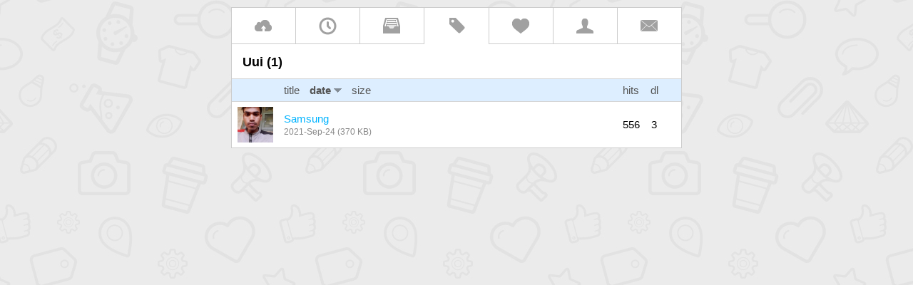

--- FILE ---
content_type: text/html; charset=UTF-8
request_url: https://tntfiles.com/tag/Uui
body_size: 1622
content:
<!doctype html>
<html>
<head>
<meta charset="utf-8">
<title>Uui files</title>



<link rel="stylesheet" type="text/css" href="/style.css">

<meta name="viewport" content="width=device-width, initial-scale=1.0, maximum-scale=1.0" />

<script src="/system.js"></script>





</head>

<body>


<!-- start of center lightbox -->
<div id="center_lightbox" style="z-index:99999;" onmouseup="hide_center_lightbox();">
	<div id="center_lightbox_cell">
		<div id="center_lightbox_content" onmouseover="document.getElementById('center_lightbox').onmouseup = null;" onmouseout="document.getElementById('center_lightbox').onmouseup = function onmouseup(event){hide_center_lightbox();}">
		</div>
	</div>
</div>
<!-- end of center lightbox -->



<div id="wrapper"> 



    <div id="top_menu">
        
        <!--
        <a href="/"><span class="top_menu_icon" style="background-image:url(/images/menu/home.png);"></span></a>
        -->
        <a href="/"><span class="top_menu_icon" style="background-image:url(/images/icons/cloud.png);"></span></a>
        
        <a href="/new" ><span class="top_menu_icon" style="background-image:url(/images/icons/recent.png);"></span></a>
        
        <a href="/cat" ><span class="top_menu_icon" style="background-image:url(/images/icons/cat.png);"></span></a>
        
        <a href="/tag"  style="border-bottom:none;" ><span class="top_menu_icon" style="background-image:url(/images/icons/tag.png); border-bottom:none;"></span></a>
        
        <a href="/fav" ><span class="top_menu_icon" style="background-image:url(/images/icons/heart.png);"></span></a>
        
        <a href="/u"  title=""><span class="top_menu_icon" style="background-image:url(/images/icons/user.png);"></span></a>
          
		<a href="/contact" ><span class="top_menu_icon" style="background-image:url(/images/icons/envelope.png);"></span></a>
        
            
    </div>



	    
    	
	

<h1>Uui (1)</h1>


<style>

.files_list_header{
}

.files_list_header a.sorting_button{
	text-decoration:none; 
	margin-left:10px;
	color:#555;
}

.files_list_header a.sorting_button:hover{
	color:#000;
}

.files_list_header a.sorting_button:first-of-type{
	margin-left:0px;
}

.files_list_header img{
	position:relative; 
	top:-2px;
	opacity:0.5;
	margin-left:4px;
}

</style>


	
    <table class="file_list_table" width="100%" bgcolor="#CCC">
      <tbody>
      
		
        <tr class="files_list_header">
          <th align="center">&nbsp;</th>
          <th align="left">
          
          <a class="sorting_button" style="" href="?sort=title&order=asc">title 
          </a>
          
          <a class="sorting_button" style=" font-weight:bold; " href="?sort=date&order=asc">date<img src="/images/arrow_down.gif" /> 
          </a>
          
          <a class="sorting_button" style="" href="?sort=size&order=asc">size          </a>
          
          </th>
          <th width="10" align="center" nowrap="nowrap" style="white-space:nowrap;">
          
          
          <a class="sorting_button" style="" href="?sort=hits&order=asc">hits 
          </a>
          
          </th>
          <th width="10" align="center" nowrap="nowrap" title="downloads" style="white-space:nowrap;">
          
          <a class="sorting_button" style="" href="?sort=downloads&order=asc">dl          </a>
          
          </th>
          <th>&nbsp;</th>
        </tr>
        
        
	    
    	              
              
        <tr id="file_row_69630">
          <td width="10" height="10" align="center" valign="middle">
        
          <a href="///tntfiles.com/86rfj86hot/samsung"><img src="/thumb/f53ff08aa82aae732d2f1311afa487d68174ef0dc5389398429e5b5db9f8401f.jpg" width="50" height="50" style="float:left;"/></a>
        
          
          </td>
          
          
          
          <td style="max-width: 100px; overflow: hidden; text-overflow: ellipsis; white-space: nowrap;">
          
          <a href="//tntfiles.com/86rfj86hot/samsung" style="text-decoration:none;">Samsung </a>
          
          <br />
          
          
            <span style="color:#888; font-size:12px;">
          
                <span title="2021-Sep-24 21:09:41">
                    2021-Sep-24                </span>
              
                (370 KB)
              
            </span>
          
          </td>
          <td align="center" nowrap="nowrap" title="">556</td>
          
        
          <td align="center" nowrap="nowrap" title="">3</td>
          <td width="10" align="center" nowrap="nowrap" style="white-space: nowrap;">
          
                  
          </td>
        </tr>
    
    
      </tbody>
    </table>
    


</div><!-- end of wrapper -->


<!-- Start of StatCounter Code for Default Guide -->
<script type="text/javascript">
//<![CDATA[
var sc_project=11022819; 
var sc_invisible=1; 
var sc_security="a46b5195"; 
var scJsHost = (("https:" == document.location.protocol) ?
"https://secure." : "http://www.");
document.write("<sc"+"ript type='text/javascript' src='" +
scJsHost+
"statcounter.com/counter/counter_xhtml.js'></"+"script>");
//]]>
</script>
<noscript><div class="statcounter"><img class="statcounter"
src="//c.statcounter.com/11022819/0/a46b5195/1/"
alt="shopify site analytics" /></div></noscript>
<!-- End of StatCounter Code for Default Guide -->


<script defer src="https://static.cloudflareinsights.com/beacon.min.js/vcd15cbe7772f49c399c6a5babf22c1241717689176015" integrity="sha512-ZpsOmlRQV6y907TI0dKBHq9Md29nnaEIPlkf84rnaERnq6zvWvPUqr2ft8M1aS28oN72PdrCzSjY4U6VaAw1EQ==" data-cf-beacon='{"version":"2024.11.0","token":"04fed26dced5450cb7cd55fa1028f192","r":1,"server_timing":{"name":{"cfCacheStatus":true,"cfEdge":true,"cfExtPri":true,"cfL4":true,"cfOrigin":true,"cfSpeedBrain":true},"location_startswith":null}}' crossorigin="anonymous"></script>
</body>
</html>

--- FILE ---
content_type: text/css
request_url: https://tntfiles.com/style.css
body_size: 1528
content:
/* CSS Document */

/* @import url("/style_breadcrumb.css"); */

body{
	font-family:Gotham, "Helvetica Neue", Helvetica, Arial, sans-serif;
	font-size:15px;
	background-color:#FFF;
	background-image:url(/images/bg/icons-grey_2.jpg);
	margin:0px;
}

@media screen and (min-width: 500px) {
    body {
		margin:10px;
	}
}

#wrapper{
	width:auto;
	max-width:600px;
	margin:auto;
	background-color:#FFF;
	padding:1em;
	border:1px solid #CCC;
}

#top_menu{
	display:inline-flex;
	width:calc(100% + 2em + 1px);
	position:relative;
	
	margin-left:calc(-1em);	
	margin-top:calc(-1em - 1px);
	margin-bottom:1em;
	
}

#top_menu a:link, #top_menu a:visited{
	display:flex;
	flex-grow:1;
	background-color:#FFF; 
	
	height:50px;
	border:1px solid #CCC;
	margin-left:-1px;
}

.top_menu_icon{
	width:100%;
	height:100%;
	background-position:center;
	background-repeat:no-repeat;
	opacity:0.5;
	transition:opacity;
	transition-duration:0.5s;
}
.top_menu_icon:hover{
	opacity:1.0;
}

h1{
	margin-top:0px;
	font-size:18px;
	 
	overflow: hidden; 
	text-overflow: ellipsis; 
	white-space: nowrap;

}

hr{
	display:block;
	width:calc(100% + 2em);
	border:none;
	height:1px;
	background-color:#CCC;
	margin-left:-1em;
	margin-right:-1em;
	margin-top:1em;
}

a:link, a:visited{
	text-decoration:none;
	color:#00B3FF;
}

a:hover{
	text-decoration:underline;
}



a.liquid_button{
	
	display:inline-block;
	min-width:3em; /* prevents button being too small on flexing menus */
	
	padding:1em; 
	padding-left:2em; 
	padding-right:2em;
	
	border:none;
	border-left:1px solid #ffff00;
	border-top:1px solid #ffff00;
	
	background-color: #ffcc00; /* For browsers that do not support gradients */
	background-image:url(/images/yellow_bg.jpg);
	background-repeat:no-repeat;
	border:1px solid #ffad00;
	
	color:#000;
	text-decoration:none;	
	text-transform:uppercase;
	font-size:15px;
	font-weight:bold;
	text-align:center;
	text-shadow: 1px 1px #FFFF00;
	
	white-space:nowrap;
	overflow:hidden;
	text-overflow:ellipsis;
	
	max-width:calc(100% - 2em - 2px);
}

a.liquid_button:hover{
	background-color: #ffcc00; /* For browsers that do not support gradients */
	background-image:url(/images/yellow_bg_hover.jpg);
	background-repeat:no-repeat;
	
	color:#000;
	text-decoration:none;
}

@media screen and (max-width: 500px) {
    a.liquid_button{
		padding-left:1em; 
		padding-right:1em;
	}
}


.red_text{
	color:#EE0000;
}

.breadcrumb {
	display:block;
	color:#999999;
	font-size:18px;
	margin-left:calc(-1em + 3px);
	background-color:#FFF;
	border-bottom:1px dotted #CCC;
	margin:0px;
	padding:1em;
	padding-top:0.5em;
	padding-bottom:0.5em;
	margin-left:calc(-1em + 3px);
	margin-top:calc(-1em + 3px);
	margin-right:calc(-1em + 3px);
	margin-bottom:1em;
	text-transform:lowercase;
}
.breadcrumb a:link, .breadcrumb a:visited {
	padding-top:0.2em;
	padding-bottom:0.2em;
	line-height:1.5em;
}


.breadcrumb a:before{
	display:inline-block;
	width:1em;
	height:1em;
	background-image:url(/images/breadcrumb_arrow.png);
	background-position:0px 0.2em;
	background-repeat:no-repeat;
	content:' ';
}

.breadcrumb a:first-of-type:before{
	width:0px;
	height:0px;
	background-image:none;
}

.breadcrumb a:last-of-type, .breadcrumb a:last-of-type:hover{
	text-decoration:none;
	color:#555;
	cursor:default;
}





input, textarea{
	width:calc(100% - 1em - 2px);
	padding:0.5em;
	margin-top:1em;
	
	border:1px solid #CCC;
	/*
	font-family:Gotham, "Helvetica Neue", Helvetica, Arial, sans-serif;
	font-size:15px;
	*/
	font-family: "Courier New", monospace;
	font-size:16px;
}

input[type="file"]{
	background-color:#FFF;
	padding:1em;
	border:1px solid #CCC;
	width:calc(100% - 2em - 2px);
}


select{
	display:inline-block;
	width:100%;
	margin-top:1em;
	border:1px solid #CCC;
	font-family: "Courier New", monospace;
	font-size:16px;
	
	padding:0.5em;
}
select option{
	padding:0.5em;
	border-top:1px solid #EBEBEB;
	margin-top:-1px;
	/* compensate the padding of parent "select" */
	margin-left:-0.5em;
	margin-right:-0.5em;

}

select option:first-of-type{
	margin-top:-0.5em;
	border-top:none;
}

select option:last-of-type{
	margin-bottom:-0.5em;
}



input[type="submit"], input[type="button"]{
	padding:1em; 
	width:calc(100%);
	
	border:1px solid #FFAD00;	
	background-color:#FFCC00; 
	
	background-image:url(/images/yellow_bg.jpg);
	
	text-transform:uppercase;
	font-weight:bold;
	text-shadow: 1px 1px #FFFF00;
	color:#000;
	
	cursor:pointer;
	
	font-family:Gotham, "Helvetica Neue", Helvetica, Arial, sans-serif;
	font-size:15px;
}

input[type="submit"]:hover, input[type="button"]:hover{
	background-color:#FFCC00; 
	background-image:url(/images/yellow_bg_hover.jpg);
}




.file_description{
	display:block; 
	width:100%; 
	clear:both; 
	margin-top:2em; 
	font-family: 'Courier New', monospace;
	font-size:14px;
}

.file_tags{
	margin-top:1em;
}

.file_tags a:link, .file_tags a:visited{
	text-decoration:none;
	padding:0.5em;
	padding-left:1em;
	padding-right:1em;
	margin-right:0.5em;
	margin-top:1em;
	background-color:#EBEBEB;
	text-shadow: 1px 1px #FFF;
	color:#999;
	border-radius:4px;
	display:inline-block;
	
	font-family: 'Courier New', monospace;
	font-size:14px;
}

.file_tags a:hover{
	background-color:#FFCC00;
	color:#000;
	text-shadow: 1px 1px #FFF963;
}


.message_success{
	padding:1em;
	margin-bottom:1em;
	background-color:#10A700;
	color:#FFF;
}

.message_error{
	padding:1em;
	margin-bottom:1em;
	background-color:#DB0003;
	color:#FFF;
}




/* the lightbox appearing in center of the screen and showing content */
#center_lightbox{
	display:none; /* note that display should be set to 'TABLE' when activating the lightbox */
	position:fixed;
	top:0px; 
	left:0px; 
	height:100%; 
	width:100%; 
	text-align:center;
	background-image:url(/images/background_transparent.png);
}

#center_lightbox_cell{
	display:table-cell; 
	vertical-align:middle; 
	text-align:center; 
	width:100%;
}

#center_lightbox_content{
	padding:10px; 
	background-color:#FFF; 
	min-width:350px; 
	display:inline-block;
	text-align:left;
	border:4px solid #ffad00;
	/*box-shadow: 0px 0px 5px #333;*/
}


@media screen and (max-width: 500px) {
    #center_lightbox_content{
		min-width:calc(100% - 20px - 10px); 
	}
}


p.file_large_preview{
	margin:0px;
	margin-top:1em;
}

p.file_large_preview img{
	max-width:100%; 
	max-height:500px;
}



.file_action_buttons{
	margin-bottom:0px;
	margin-top:1em;
	display:inline-flex;
	width:100%;

}

.file_action_buttons a:link, .file_action_buttons a:visited{

	overflow: hidden; 
	text-overflow: ellipsis; 
	white-space: nowrap;
	flex-grow:1;
	max-width:300px;
	margin-left:-1px;
}

.file_action_buttons:first-child{
	margin-left:0px;
}

.file_action_icons{
	display:inline-flex;
	width:100%;
	border-radius:0.3em;
	overflow:hidden;
	margin-top:1em;
}

.file_action_icon{
	display:flex;
	flex-grow:1;
	height:40px;
	
	background-repeat:no-repeat;
	background-position:center;
	background-color:#CCC;

	
	cursor:pointer;
	
	opacity:0.5;

	border-left:1px solid #999;
	
}
.file_action_icon:first-of-type, .file_action_icon:first-of-type:hover{
	border-left:none;
}

.file_action_icon:hover{
	opacity:1.0;
	overflow:hidden;
	border-left:1px solid #CCC;
}

table.file_list_table{
	width:calc(100% + 2em);
	margin-left:-1em;
	margin-bottom:-1em;
	
	border:0px;
	border-collapse:collapse;
	
	background-color:#00D3FF;
}
/* table header */
table.file_list_table th{
	background-color:#DDEEFF;
	font-weight:normal;
	padding:0.5em;
}

table.file_list_table tr{
	background-color:#FFF;
	border-top:1px solid #D5D5D5;
}

table.file_list_table tr:nth-child(odd){
	background-color:#F5F5F5;
}

table.file_list_table td{
	padding:0.5em;
}


